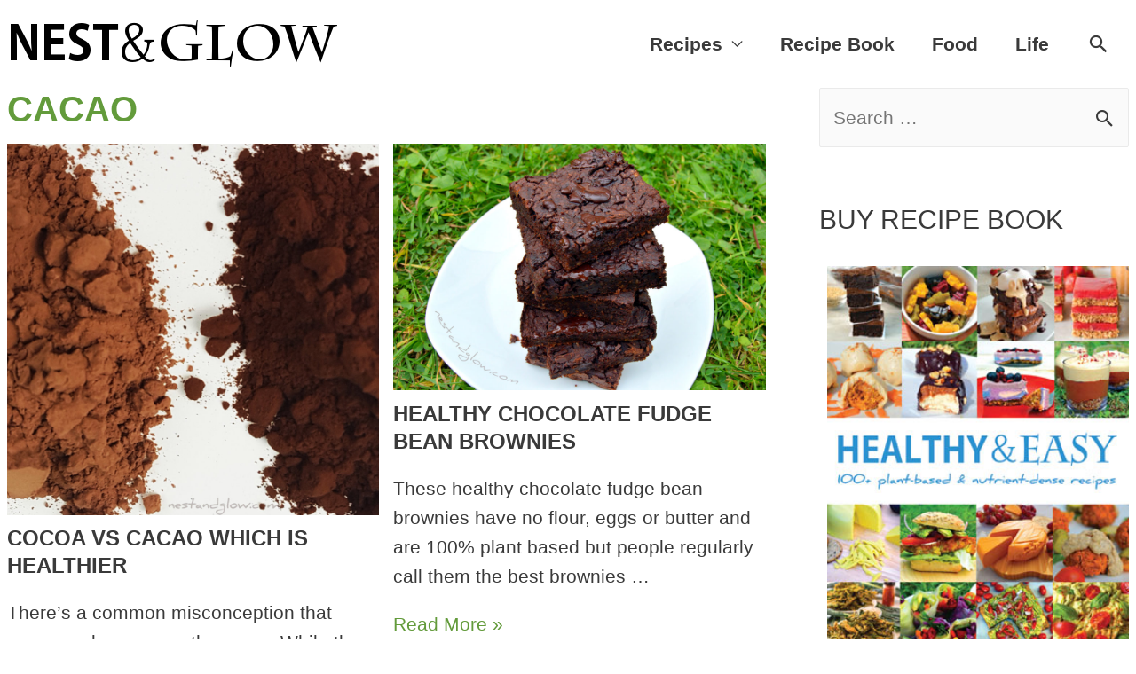

--- FILE ---
content_type: text/html; charset=UTF-8
request_url: https://www.nestandglow.com/tag/cacao
body_size: 11487
content:
<!DOCTYPE html>
<html lang="en-GB">
<head>
	<!-- Google tag (gtag.js) -->
<script async src="https://www.googletagmanager.com/gtag/js?id=G-1R1EVWZF48"></script>
<script>
  window.dataLayer = window.dataLayer || [];
  function gtag(){dataLayer.push(arguments);}
  gtag('js', new Date());

  gtag('config', 'G-1R1EVWZF48');
</script>
<meta charset="UTF-8">
<meta name="viewport" content="width=device-width, initial-scale=1">
<link rel="profile" href="http://gmpg.org/xfn/11">

<title>cacao &#8211; Nest and Glow</title>
<meta name='robots' content='max-image-preview:large' />
<link rel='dns-prefetch' href='//ajax.googleapis.com' />
<link rel='dns-prefetch' href='//www.nestandglow.com' />
<link rel='dns-prefetch' href='//scripts.mediavine.com' />
<link rel="alternate" type="application/rss+xml" title="Nest and Glow &raquo; Feed" href="https://www.nestandglow.com/feed" />
<link rel="alternate" type="application/rss+xml" title="Nest and Glow &raquo; Comments Feed" href="https://www.nestandglow.com/comments/feed" />
<link rel="alternate" type="application/rss+xml" title="Nest and Glow &raquo; cacao Tag Feed" href="https://www.nestandglow.com/tag/cacao/feed" />
<style id='wp-img-auto-sizes-contain-inline-css' type='text/css'>
img:is([sizes=auto i],[sizes^="auto," i]){contain-intrinsic-size:3000px 1500px}
/*# sourceURL=wp-img-auto-sizes-contain-inline-css */
</style>
<link rel='stylesheet' id='astra-theme-css-css' href='https://www.nestandglow.com/wp-content/themes/astra/assets/css/minified/style.min.css?ver=1.5.1' type='text/css' media='all' />
<style id='astra-theme-css-inline-css' type='text/css'>
html{font-size:131.25%;}a,.page-title{color:#639b3b;}a:hover,a:focus{color:#3a3a3a;}body,button,input,select,textarea{font-family:Helvetica,Verdana,Arial,sans-serif;font-weight:400;font-size:21px;font-size:1rem;line-height:1.6;}blockquote{border-color:rgba(99,155,59,0.05);}p,.entry-content p{margin-bottom:1em;}h1,.entry-content h1,h2,.entry-content h2,h3,.entry-content h3,h4,.entry-content h4,h5,.entry-content h5,h6,.entry-content h6,.site-title,.site-title a{font-weight:700;text-transform:uppercase;}.site-title{font-size:35px;font-size:1.6666666666667rem;}.site-header .site-description{font-size:15px;font-size:0.71428571428571rem;}.comment-reply-title{font-size:34px;font-size:1.6190476190476rem;}.ast-comment-list #cancel-comment-reply-link{font-size:21px;font-size:1rem;}h1,.entry-content h1{font-size:36px;font-size:1.7142857142857rem;}h2,.entry-content h2{font-size:24px;font-size:1.1428571428571rem;}h3,.entry-content h3{font-size:20px;font-size:0.95238095238095rem;}h4,.entry-content h4{font-size:18px;font-size:0.85714285714286rem;}h5,.entry-content h5{font-size:16px;font-size:0.76190476190476rem;}h6,.entry-content h6{font-size:15px;font-size:0.71428571428571rem;}#secondary,#secondary button,#secondary input,#secondary select,#secondary textarea{font-size:21px;font-size:1rem;}::selection{background-color:#639b3b;color:#ffffff;}body,h1,.entry-title a,.entry-content h1,h2,.entry-content h2,h3,.entry-content h3,h4,.entry-content h4,h5,.entry-content h5,h6,.entry-content h6{color:#3a3a3a;}.tagcloud a:hover,.tagcloud a:focus,.tagcloud a.current-item{color:#ffffff;border-color:#639b3b;background-color:#639b3b;}.main-header-menu a,.ast-header-custom-item a{color:#3a3a3a;}.main-header-menu li:hover > a,.main-header-menu li:hover > .ast-menu-toggle,.main-header-menu .ast-masthead-custom-menu-items a:hover,.main-header-menu li.focus > a,.main-header-menu li.focus > .ast-menu-toggle,.main-header-menu .current-menu-item > a,.main-header-menu .current-menu-ancestor > a,.main-header-menu .current_page_item > a,.main-header-menu .current-menu-item > .ast-menu-toggle,.main-header-menu .current-menu-ancestor > .ast-menu-toggle,.main-header-menu .current_page_item > .ast-menu-toggle{color:#639b3b;}input:focus,input[type="text"]:focus,input[type="email"]:focus,input[type="url"]:focus,input[type="password"]:focus,input[type="reset"]:focus,input[type="search"]:focus,textarea:focus{border-color:#639b3b;}input[type="radio"]:checked,input[type=reset],input[type="checkbox"]:checked,input[type="checkbox"]:hover:checked,input[type="checkbox"]:focus:checked,input[type=range]::-webkit-slider-thumb{border-color:#639b3b;background-color:#639b3b;box-shadow:none;}.site-footer a:hover + .post-count,.site-footer a:focus + .post-count{background:#639b3b;border-color:#639b3b;}.ast-comment-meta{line-height:1.666666667;font-size:17px;font-size:0.80952380952381rem;}.single .nav-links .nav-previous,.single .nav-links .nav-next,.single .ast-author-details .author-title,.ast-comment-meta{color:#639b3b;}.menu-toggle,button,.ast-button,.button,input#submit,input[type="button"],input[type="submit"],input[type="reset"]{border-radius:2px;padding:10px 40px;color:#ffffff;border-color:#639b3b;background-color:#639b3b;}button:focus,.menu-toggle:hover,button:hover,.ast-button:hover,.button:hover,input[type=reset]:hover,input[type=reset]:focus,input#submit:hover,input#submit:focus,input[type="button"]:hover,input[type="button"]:focus,input[type="submit"]:hover,input[type="submit"]:focus{color:#ffffff;border-color:#3a3a3a;background-color:#3a3a3a;}.entry-meta{font-size:0.8em;line-height:1em;}.entry-meta a:hover,.entry-meta a:hover *,.entry-meta a:focus,.entry-meta a:focus *{color:#3a3a3a;}blockquote,blockquote a{color:#000000;}.ast-404-layout-1 .ast-404-text{font-size:200px;font-size:9.5238095238095rem;}.widget-title{font-size:30px;font-size:1.4285714285714rem;color:#3a3a3a;}#cat option,.secondary .calendar_wrap thead a,.secondary .calendar_wrap thead a:visited{color:#639b3b;}.secondary .calendar_wrap #today,.ast-progress-val span{background:#639b3b;}.secondary a:hover + .post-count,.secondary a:focus + .post-count{background:#639b3b;border-color:#639b3b;}.calendar_wrap #today > a{color:#ffffff;}.ast-pagination a,.page-links .page-link,.single .post-navigation a{color:#639b3b;}.ast-pagination a:hover,.ast-pagination a:focus,.ast-pagination > span:hover:not(.dots),.ast-pagination > span.current,.page-links > .page-link,.page-links .page-link:hover,.post-navigation a:hover{color:#3a3a3a;}.ast-header-break-point .ast-mobile-menu-buttons-minimal.menu-toggle{background:transparent;color:#639b3b;}.ast-header-break-point .ast-mobile-menu-buttons-outline.menu-toggle{background:transparent;border:1px solid #639b3b;color:#639b3b;}.ast-header-break-point .ast-mobile-menu-buttons-fill.menu-toggle{background:#639b3b;color:#ffffff;}@media (min-width:545px){.ast-page-builder-template .comments-area,.single.ast-page-builder-template .entry-header,.single.ast-page-builder-template .post-navigation{max-width:1320px;margin-left:auto;margin-right:auto;}}@media (max-width:768px){.comment-reply-title{font-size:34px;font-size:1.6190476190476rem;}.ast-comment-meta{font-size:17px;font-size:0.80952380952381rem;}.widget-title{font-size:30px;font-size:1.4285714285714rem;}body,button,input,select,textarea{font-size:21px;font-size:1rem;}.ast-comment-list #cancel-comment-reply-link{font-size:21px;font-size:1rem;}#secondary,#secondary button,#secondary input,#secondary select,#secondary textarea{font-size:21px;font-size:1rem;}.ast-archive-description .ast-archive-title{font-size:40px;}.entry-title{font-size:30px;}h1,.entry-content h1{font-size:35px;}h2,.entry-content h2{font-size:24px;}h3,.entry-content h3{font-size:18px;}h4,.entry-content h4{font-size:17px;font-size:0.80952380952381rem;}h5,.entry-content h5{font-size:16px;font-size:0.76190476190476rem;}h6,.entry-content h6{font-size:15px;font-size:0.71428571428571rem;}.ast-single-post .entry-title,.page-title{font-size:30px;}}@media (max-width:544px){.comment-reply-title{font-size:33px;font-size:1.65rem;}.ast-comment-meta{font-size:17px;font-size:0.85rem;}.widget-title{font-size:28px;font-size:1.4rem;}body,button,input,select,textarea{font-size:20px;font-size:0.95238095238095rem;}.ast-comment-list #cancel-comment-reply-link{font-size:20px;font-size:0.95238095238095rem;}#secondary,#secondary button,#secondary input,#secondary select,#secondary textarea{font-size:20px;font-size:0.95238095238095rem;}.ast-archive-description .ast-archive-title{font-size:40px;}.entry-title{font-size:30px;}h1,.entry-content h1{font-size:26px;}h2,.entry-content h2{font-size:24px;}h3,.entry-content h3{font-size:20px;}h4,.entry-content h4{font-size:18px;font-size:0.85714285714286rem;}h5,.entry-content h5{font-size:16px;font-size:0.76190476190476rem;}h6,.entry-content h6{font-size:15px;font-size:0.71428571428571rem;}.ast-single-post .entry-title,.page-title{font-size:30px;}}@media (max-width:544px){html{font-size:131.25%;}}@media (min-width:769px){.ast-container{max-width:1320px;}}@font-face {font-family: "Astra";src: url( https://www.nestandglow.com/wp-content/themes/astra/assets/fonts/astra.woff) format("woff"),url( https://www.nestandglow.com/wp-content/themes/astra/assets/fonts/astra.ttf) format("truetype"),url( https://www.nestandglow.com/wp-content/themes/astra/assets/fonts/astra.svg#astra) format("svg");font-display:swap; font-weight: normal;font-style: normal;}@media (max-width:921px) {.main-header-bar .main-header-bar-navigation{display:none;}}.ast-desktop .main-header-menu.submenu-with-border .sub-menu,.ast-desktop .main-header-menu.submenu-with-border .children,.ast-desktop .main-header-menu.submenu-with-border .astra-full-megamenu-wrapper{border-color:#ffffff;}.ast-desktop .main-header-menu.submenu-with-border .sub-menu,.ast-desktop .main-header-menu.submenu-with-border .children{border-top-width:0px;border-right-width:0px;border-left-width:0px;border-bottom-width:0px;border-style:solid;}.ast-desktop .main-header-menu.submenu-with-border .sub-menu .sub-menu,.ast-desktop .main-header-menu.submenu-with-border .children .children{top:-0px;}.ast-desktop .main-header-menu.submenu-with-border .sub-menu a,.ast-desktop .main-header-menu.submenu-with-border .children a{border-bottom-width:0px;border-style:solid;border-color:#eaeaea;}@media (min-width:769px){.main-header-menu .sub-menu li.ast-left-align-sub-menu:hover > ul,.main-header-menu .sub-menu li.ast-left-align-sub-menu.focus > ul{margin-left:-0px;}}.ast-small-footer{border-top-style:solid;border-top-width:1px;border-top-color:#7a7a7a;}.ast-small-footer-wrap{text-align:center;}@media (max-width:920px){.ast-404-layout-1 .ast-404-text{font-size:100px;font-size:4.7619047619048rem;}}
.ast-header-break-point .site-header{border-bottom-width:0px;}@media (min-width:769px){.main-header-bar{border-bottom-width:0px;}}@media (min-width:769px){#primary{width:70%;}#secondary{width:30%;}}.main-header-menu .menu-item, .main-header-bar .ast-masthead-custom-menu-items{-js-display:flex;display:flex;-webkit-box-pack:center;-webkit-justify-content:center;-moz-box-pack:center;-ms-flex-pack:center;justify-content:center;-webkit-box-orient:vertical;-webkit-box-direction:normal;-webkit-flex-direction:column;-moz-box-orient:vertical;-moz-box-direction:normal;-ms-flex-direction:column;flex-direction:column;}.main-header-menu > .menu-item > a{height:100%;-webkit-box-align:center;-webkit-align-items:center;-moz-box-align:center;-ms-flex-align:center;align-items:center;-js-display:flex;display:flex;}
.main-header-bar-wrap::before {content: '921';}@media all and ( min-width: 922px ) {.main-header-bar-wrap::before {content: '';}}
/*# sourceURL=astra-theme-css-inline-css */
</style>
<link rel='stylesheet' id='astra-menu-animation-css' href='https://www.nestandglow.com/wp-content/themes/astra/assets/css/minified/menu-animation.min.css?ver=1.5.1' type='text/css' media='all' />
<style id='wp-block-library-inline-css' type='text/css'>
:root{--wp-block-synced-color:#7a00df;--wp-block-synced-color--rgb:122,0,223;--wp-bound-block-color:var(--wp-block-synced-color);--wp-editor-canvas-background:#ddd;--wp-admin-theme-color:#007cba;--wp-admin-theme-color--rgb:0,124,186;--wp-admin-theme-color-darker-10:#006ba1;--wp-admin-theme-color-darker-10--rgb:0,107,160.5;--wp-admin-theme-color-darker-20:#005a87;--wp-admin-theme-color-darker-20--rgb:0,90,135;--wp-admin-border-width-focus:2px}@media (min-resolution:192dpi){:root{--wp-admin-border-width-focus:1.5px}}.wp-element-button{cursor:pointer}:root .has-very-light-gray-background-color{background-color:#eee}:root .has-very-dark-gray-background-color{background-color:#313131}:root .has-very-light-gray-color{color:#eee}:root .has-very-dark-gray-color{color:#313131}:root .has-vivid-green-cyan-to-vivid-cyan-blue-gradient-background{background:linear-gradient(135deg,#00d084,#0693e3)}:root .has-purple-crush-gradient-background{background:linear-gradient(135deg,#34e2e4,#4721fb 50%,#ab1dfe)}:root .has-hazy-dawn-gradient-background{background:linear-gradient(135deg,#faaca8,#dad0ec)}:root .has-subdued-olive-gradient-background{background:linear-gradient(135deg,#fafae1,#67a671)}:root .has-atomic-cream-gradient-background{background:linear-gradient(135deg,#fdd79a,#004a59)}:root .has-nightshade-gradient-background{background:linear-gradient(135deg,#330968,#31cdcf)}:root .has-midnight-gradient-background{background:linear-gradient(135deg,#020381,#2874fc)}:root{--wp--preset--font-size--normal:16px;--wp--preset--font-size--huge:42px}.has-regular-font-size{font-size:1em}.has-larger-font-size{font-size:2.625em}.has-normal-font-size{font-size:var(--wp--preset--font-size--normal)}.has-huge-font-size{font-size:var(--wp--preset--font-size--huge)}.has-text-align-center{text-align:center}.has-text-align-left{text-align:left}.has-text-align-right{text-align:right}.has-fit-text{white-space:nowrap!important}#end-resizable-editor-section{display:none}.aligncenter{clear:both}.items-justified-left{justify-content:flex-start}.items-justified-center{justify-content:center}.items-justified-right{justify-content:flex-end}.items-justified-space-between{justify-content:space-between}.screen-reader-text{border:0;clip-path:inset(50%);height:1px;margin:-1px;overflow:hidden;padding:0;position:absolute;width:1px;word-wrap:normal!important}.screen-reader-text:focus{background-color:#ddd;clip-path:none;color:#444;display:block;font-size:1em;height:auto;left:5px;line-height:normal;padding:15px 23px 14px;text-decoration:none;top:5px;width:auto;z-index:100000}html :where(.has-border-color){border-style:solid}html :where([style*=border-top-color]){border-top-style:solid}html :where([style*=border-right-color]){border-right-style:solid}html :where([style*=border-bottom-color]){border-bottom-style:solid}html :where([style*=border-left-color]){border-left-style:solid}html :where([style*=border-width]){border-style:solid}html :where([style*=border-top-width]){border-top-style:solid}html :where([style*=border-right-width]){border-right-style:solid}html :where([style*=border-bottom-width]){border-bottom-style:solid}html :where([style*=border-left-width]){border-left-style:solid}html :where(img[class*=wp-image-]){height:auto;max-width:100%}:where(figure){margin:0 0 1em}html :where(.is-position-sticky){--wp-admin--admin-bar--position-offset:var(--wp-admin--admin-bar--height,0px)}@media screen and (max-width:600px){html :where(.is-position-sticky){--wp-admin--admin-bar--position-offset:0px}}

/*# sourceURL=wp-block-library-inline-css */
</style><style id='wp-block-heading-inline-css' type='text/css'>
h1:where(.wp-block-heading).has-background,h2:where(.wp-block-heading).has-background,h3:where(.wp-block-heading).has-background,h4:where(.wp-block-heading).has-background,h5:where(.wp-block-heading).has-background,h6:where(.wp-block-heading).has-background{padding:1.25em 2.375em}h1.has-text-align-left[style*=writing-mode]:where([style*=vertical-lr]),h1.has-text-align-right[style*=writing-mode]:where([style*=vertical-rl]),h2.has-text-align-left[style*=writing-mode]:where([style*=vertical-lr]),h2.has-text-align-right[style*=writing-mode]:where([style*=vertical-rl]),h3.has-text-align-left[style*=writing-mode]:where([style*=vertical-lr]),h3.has-text-align-right[style*=writing-mode]:where([style*=vertical-rl]),h4.has-text-align-left[style*=writing-mode]:where([style*=vertical-lr]),h4.has-text-align-right[style*=writing-mode]:where([style*=vertical-rl]),h5.has-text-align-left[style*=writing-mode]:where([style*=vertical-lr]),h5.has-text-align-right[style*=writing-mode]:where([style*=vertical-rl]),h6.has-text-align-left[style*=writing-mode]:where([style*=vertical-lr]),h6.has-text-align-right[style*=writing-mode]:where([style*=vertical-rl]){rotate:180deg}
/*# sourceURL=https://www.nestandglow.com/wp-includes/blocks/heading/style.min.css */
</style>
<style id='wp-block-paragraph-inline-css' type='text/css'>
.is-small-text{font-size:.875em}.is-regular-text{font-size:1em}.is-large-text{font-size:2.25em}.is-larger-text{font-size:3em}.has-drop-cap:not(:focus):first-letter{float:left;font-size:8.4em;font-style:normal;font-weight:100;line-height:.68;margin:.05em .1em 0 0;text-transform:uppercase}body.rtl .has-drop-cap:not(:focus):first-letter{float:none;margin-left:.1em}p.has-drop-cap.has-background{overflow:hidden}:root :where(p.has-background){padding:1.25em 2.375em}:where(p.has-text-color:not(.has-link-color)) a{color:inherit}p.has-text-align-left[style*="writing-mode:vertical-lr"],p.has-text-align-right[style*="writing-mode:vertical-rl"]{rotate:180deg}
/*# sourceURL=https://www.nestandglow.com/wp-includes/blocks/paragraph/style.min.css */
</style>
<style id='global-styles-inline-css' type='text/css'>
:root{--wp--preset--aspect-ratio--square: 1;--wp--preset--aspect-ratio--4-3: 4/3;--wp--preset--aspect-ratio--3-4: 3/4;--wp--preset--aspect-ratio--3-2: 3/2;--wp--preset--aspect-ratio--2-3: 2/3;--wp--preset--aspect-ratio--16-9: 16/9;--wp--preset--aspect-ratio--9-16: 9/16;--wp--preset--color--black: #000000;--wp--preset--color--cyan-bluish-gray: #abb8c3;--wp--preset--color--white: #ffffff;--wp--preset--color--pale-pink: #f78da7;--wp--preset--color--vivid-red: #cf2e2e;--wp--preset--color--luminous-vivid-orange: #ff6900;--wp--preset--color--luminous-vivid-amber: #fcb900;--wp--preset--color--light-green-cyan: #7bdcb5;--wp--preset--color--vivid-green-cyan: #00d084;--wp--preset--color--pale-cyan-blue: #8ed1fc;--wp--preset--color--vivid-cyan-blue: #0693e3;--wp--preset--color--vivid-purple: #9b51e0;--wp--preset--gradient--vivid-cyan-blue-to-vivid-purple: linear-gradient(135deg,rgb(6,147,227) 0%,rgb(155,81,224) 100%);--wp--preset--gradient--light-green-cyan-to-vivid-green-cyan: linear-gradient(135deg,rgb(122,220,180) 0%,rgb(0,208,130) 100%);--wp--preset--gradient--luminous-vivid-amber-to-luminous-vivid-orange: linear-gradient(135deg,rgb(252,185,0) 0%,rgb(255,105,0) 100%);--wp--preset--gradient--luminous-vivid-orange-to-vivid-red: linear-gradient(135deg,rgb(255,105,0) 0%,rgb(207,46,46) 100%);--wp--preset--gradient--very-light-gray-to-cyan-bluish-gray: linear-gradient(135deg,rgb(238,238,238) 0%,rgb(169,184,195) 100%);--wp--preset--gradient--cool-to-warm-spectrum: linear-gradient(135deg,rgb(74,234,220) 0%,rgb(151,120,209) 20%,rgb(207,42,186) 40%,rgb(238,44,130) 60%,rgb(251,105,98) 80%,rgb(254,248,76) 100%);--wp--preset--gradient--blush-light-purple: linear-gradient(135deg,rgb(255,206,236) 0%,rgb(152,150,240) 100%);--wp--preset--gradient--blush-bordeaux: linear-gradient(135deg,rgb(254,205,165) 0%,rgb(254,45,45) 50%,rgb(107,0,62) 100%);--wp--preset--gradient--luminous-dusk: linear-gradient(135deg,rgb(255,203,112) 0%,rgb(199,81,192) 50%,rgb(65,88,208) 100%);--wp--preset--gradient--pale-ocean: linear-gradient(135deg,rgb(255,245,203) 0%,rgb(182,227,212) 50%,rgb(51,167,181) 100%);--wp--preset--gradient--electric-grass: linear-gradient(135deg,rgb(202,248,128) 0%,rgb(113,206,126) 100%);--wp--preset--gradient--midnight: linear-gradient(135deg,rgb(2,3,129) 0%,rgb(40,116,252) 100%);--wp--preset--font-size--small: 13px;--wp--preset--font-size--medium: 20px;--wp--preset--font-size--large: 36px;--wp--preset--font-size--x-large: 42px;--wp--preset--spacing--20: 0.44rem;--wp--preset--spacing--30: 0.67rem;--wp--preset--spacing--40: 1rem;--wp--preset--spacing--50: 1.5rem;--wp--preset--spacing--60: 2.25rem;--wp--preset--spacing--70: 3.38rem;--wp--preset--spacing--80: 5.06rem;--wp--preset--shadow--natural: 6px 6px 9px rgba(0, 0, 0, 0.2);--wp--preset--shadow--deep: 12px 12px 50px rgba(0, 0, 0, 0.4);--wp--preset--shadow--sharp: 6px 6px 0px rgba(0, 0, 0, 0.2);--wp--preset--shadow--outlined: 6px 6px 0px -3px rgb(255, 255, 255), 6px 6px rgb(0, 0, 0);--wp--preset--shadow--crisp: 6px 6px 0px rgb(0, 0, 0);}:where(.is-layout-flex){gap: 0.5em;}:where(.is-layout-grid){gap: 0.5em;}body .is-layout-flex{display: flex;}.is-layout-flex{flex-wrap: wrap;align-items: center;}.is-layout-flex > :is(*, div){margin: 0;}body .is-layout-grid{display: grid;}.is-layout-grid > :is(*, div){margin: 0;}:where(.wp-block-columns.is-layout-flex){gap: 2em;}:where(.wp-block-columns.is-layout-grid){gap: 2em;}:where(.wp-block-post-template.is-layout-flex){gap: 1.25em;}:where(.wp-block-post-template.is-layout-grid){gap: 1.25em;}.has-black-color{color: var(--wp--preset--color--black) !important;}.has-cyan-bluish-gray-color{color: var(--wp--preset--color--cyan-bluish-gray) !important;}.has-white-color{color: var(--wp--preset--color--white) !important;}.has-pale-pink-color{color: var(--wp--preset--color--pale-pink) !important;}.has-vivid-red-color{color: var(--wp--preset--color--vivid-red) !important;}.has-luminous-vivid-orange-color{color: var(--wp--preset--color--luminous-vivid-orange) !important;}.has-luminous-vivid-amber-color{color: var(--wp--preset--color--luminous-vivid-amber) !important;}.has-light-green-cyan-color{color: var(--wp--preset--color--light-green-cyan) !important;}.has-vivid-green-cyan-color{color: var(--wp--preset--color--vivid-green-cyan) !important;}.has-pale-cyan-blue-color{color: var(--wp--preset--color--pale-cyan-blue) !important;}.has-vivid-cyan-blue-color{color: var(--wp--preset--color--vivid-cyan-blue) !important;}.has-vivid-purple-color{color: var(--wp--preset--color--vivid-purple) !important;}.has-black-background-color{background-color: var(--wp--preset--color--black) !important;}.has-cyan-bluish-gray-background-color{background-color: var(--wp--preset--color--cyan-bluish-gray) !important;}.has-white-background-color{background-color: var(--wp--preset--color--white) !important;}.has-pale-pink-background-color{background-color: var(--wp--preset--color--pale-pink) !important;}.has-vivid-red-background-color{background-color: var(--wp--preset--color--vivid-red) !important;}.has-luminous-vivid-orange-background-color{background-color: var(--wp--preset--color--luminous-vivid-orange) !important;}.has-luminous-vivid-amber-background-color{background-color: var(--wp--preset--color--luminous-vivid-amber) !important;}.has-light-green-cyan-background-color{background-color: var(--wp--preset--color--light-green-cyan) !important;}.has-vivid-green-cyan-background-color{background-color: var(--wp--preset--color--vivid-green-cyan) !important;}.has-pale-cyan-blue-background-color{background-color: var(--wp--preset--color--pale-cyan-blue) !important;}.has-vivid-cyan-blue-background-color{background-color: var(--wp--preset--color--vivid-cyan-blue) !important;}.has-vivid-purple-background-color{background-color: var(--wp--preset--color--vivid-purple) !important;}.has-black-border-color{border-color: var(--wp--preset--color--black) !important;}.has-cyan-bluish-gray-border-color{border-color: var(--wp--preset--color--cyan-bluish-gray) !important;}.has-white-border-color{border-color: var(--wp--preset--color--white) !important;}.has-pale-pink-border-color{border-color: var(--wp--preset--color--pale-pink) !important;}.has-vivid-red-border-color{border-color: var(--wp--preset--color--vivid-red) !important;}.has-luminous-vivid-orange-border-color{border-color: var(--wp--preset--color--luminous-vivid-orange) !important;}.has-luminous-vivid-amber-border-color{border-color: var(--wp--preset--color--luminous-vivid-amber) !important;}.has-light-green-cyan-border-color{border-color: var(--wp--preset--color--light-green-cyan) !important;}.has-vivid-green-cyan-border-color{border-color: var(--wp--preset--color--vivid-green-cyan) !important;}.has-pale-cyan-blue-border-color{border-color: var(--wp--preset--color--pale-cyan-blue) !important;}.has-vivid-cyan-blue-border-color{border-color: var(--wp--preset--color--vivid-cyan-blue) !important;}.has-vivid-purple-border-color{border-color: var(--wp--preset--color--vivid-purple) !important;}.has-vivid-cyan-blue-to-vivid-purple-gradient-background{background: var(--wp--preset--gradient--vivid-cyan-blue-to-vivid-purple) !important;}.has-light-green-cyan-to-vivid-green-cyan-gradient-background{background: var(--wp--preset--gradient--light-green-cyan-to-vivid-green-cyan) !important;}.has-luminous-vivid-amber-to-luminous-vivid-orange-gradient-background{background: var(--wp--preset--gradient--luminous-vivid-amber-to-luminous-vivid-orange) !important;}.has-luminous-vivid-orange-to-vivid-red-gradient-background{background: var(--wp--preset--gradient--luminous-vivid-orange-to-vivid-red) !important;}.has-very-light-gray-to-cyan-bluish-gray-gradient-background{background: var(--wp--preset--gradient--very-light-gray-to-cyan-bluish-gray) !important;}.has-cool-to-warm-spectrum-gradient-background{background: var(--wp--preset--gradient--cool-to-warm-spectrum) !important;}.has-blush-light-purple-gradient-background{background: var(--wp--preset--gradient--blush-light-purple) !important;}.has-blush-bordeaux-gradient-background{background: var(--wp--preset--gradient--blush-bordeaux) !important;}.has-luminous-dusk-gradient-background{background: var(--wp--preset--gradient--luminous-dusk) !important;}.has-pale-ocean-gradient-background{background: var(--wp--preset--gradient--pale-ocean) !important;}.has-electric-grass-gradient-background{background: var(--wp--preset--gradient--electric-grass) !important;}.has-midnight-gradient-background{background: var(--wp--preset--gradient--midnight) !important;}.has-small-font-size{font-size: var(--wp--preset--font-size--small) !important;}.has-medium-font-size{font-size: var(--wp--preset--font-size--medium) !important;}.has-large-font-size{font-size: var(--wp--preset--font-size--large) !important;}.has-x-large-font-size{font-size: var(--wp--preset--font-size--x-large) !important;}
/*# sourceURL=global-styles-inline-css */
</style>

<style id='classic-theme-styles-inline-css' type='text/css'>
/*! This file is auto-generated */
.wp-block-button__link{color:#fff;background-color:#32373c;border-radius:9999px;box-shadow:none;text-decoration:none;padding:calc(.667em + 2px) calc(1.333em + 2px);font-size:1.125em}.wp-block-file__button{background:#32373c;color:#fff;text-decoration:none}
/*# sourceURL=/wp-includes/css/classic-themes.min.css */
</style>
<link rel='stylesheet' id='dpsp-frontend-style-pro-css' href='https://www.nestandglow.com/wp-content/plugins/social-pug/assets/css/style-frontend-pro.css?ver=2.7.3' type='text/css' media='all' />
<script type="text/javascript" src="//ajax.googleapis.com/ajax/libs/jquery/1.12.4/jquery.min.js?ver=1.12.4#asyncload" id="jquery-js"></script>
<script type="text/javascript" async="async" fetchpriority="high" data-noptimize="1" data-cfasync="false" src="https://scripts.mediavine.com/tags/nest-and-glow.js?ver=6.9" id="mv-script-wrapper-js"></script>
<script type="text/javascript" src="https://www.nestandglow.com/wp-content/plugins/social-pug/assets/js/front-end-pro.js?ver=2.7.3" id="dpsp-frontend-js-pro-js"></script>
<link rel="https://api.w.org/" href="https://www.nestandglow.com/wp-json/" /><link rel="alternate" title="JSON" type="application/json" href="https://www.nestandglow.com/wp-json/wp/v2/tags/41" /><link rel="EditURI" type="application/rsd+xml" title="RSD" href="https://www.nestandglow.com/xmlrpc.php?rsd" />
<meta name="generator" content="WordPress 6.9" />
		<style>
			:root {
				--mv-create-radius: 0;
			}
		</style>
	<style type="text/css" data-source="Social Pug">
					@media screen and ( max-width : 720px ) {
						#dpsp-floating-sidebar.dpsp-hide-on-mobile { display: none !important; }
					}
				
					@media screen and ( max-width : 720px ) {
						.dpsp-share-text.dpsp-hide-on-mobile { display: none !important; }
					}
				</style>		<style type="text/css" id="wp-custom-css">
			#recipe-container { padding:4px; background-color:#FFFFEE;}

#recipe-container ul, #recipe-container ol {
	margin: 0 0 15px 25px !important;
	padding: 0 !important;
}

#recipe-container h2 {
	margin-bottom: 0 !important;
	font-size: 25px;
}

#recipe-container h3 {
	margin-bottom: 5px !important;
	font-size: 20px;
}

#recipe-container h4 {
	margin-bottom: 0 !important;
	font-size: 18px;
}

#recipe-container #details {
	list-style-type: none;
	margin: 0 0 5px !important;
	padding: 0;
	color: #555;
}

#recipe-container #details li {
	display: inline;
	padding-right: 10px;
}

.ngs a { padding:5px; margin-right:5px; color:white !important; font-weight:bold;font-size:80%; }
.ngs .fb { background-color:#3b5998}
.ngs .pt { background-color:#c8232c}

.penci-sidebar-content .widget {
	margin-bottom: 10px !important;
}

.printcard { background-color:#D3D3D3; border-radius: 3px; margin-right:10px; }
.printcard a { text-decoration:none; display:inline-block; padding:3px; color:black !important;}
.pincard { background-color:#C92228; border-radius: 3px; }
.pincard a { color:white !important; text-decoration:none; display:inline-block; padding:3px}
.pincard svg {fill:white; }




/* Mediavine adjustments */
@media only screen and (min-width: 769px) {
   .ast-right-sidebar #primary {
       max-width: calc(100% - 360px);
   }
   .ast-right-sidebar #secondary {
       min-width: 360px;
   }
}
@media only screen and (max-width: 359px) {
	.comment-textarea, .comment-form-comment, .ast-comment-formwrap{
		margin-right: 0px !important;
		margin-left: 0px !important;
	}
    }
/* end Mediavine adjustments */		</style>
		
</head>

<body itemtype='https://schema.org/Blog' itemscope='itemscope' class="archive tag tag-cacao tag-41 wp-custom-logo wp-theme-astra ast-desktop ast-plain-container ast-right-sidebar astra-1.5.1 ast-header-custom-item-inside group-blog ast-mobile-inherit-site-logo">

<div id="page" class="hfeed site">
	<a class="skip-link screen-reader-text" href="#content">Skip to content</a>

	
	
		<header itemtype="https://schema.org/WPHeader" itemscope="itemscope" id="masthead" class="site-header ast-primary-submenu-animation-fade header-main-layout-1 ast-primary-menu-enabled ast-menu-toggle-icon ast-mobile-header-inline" role="banner">

			
			
<div class="main-header-bar-wrap">
	<div class="main-header-bar">
				<div class="ast-container">

			<div class="ast-flex main-header-container">
				
		<div class="site-branding">
			<div class="ast-site-identity">
				<span class="site-logo-img"><a href="https://www.nestandglow.com/" class="custom-logo-link" rel="home"><img width="375" height="57" src="https://www.nestandglow.com/wp-content/uploads/2018/10/nestandglow.png" class="custom-logo" alt="Nest and Glow" decoding="async" srcset="https://www.nestandglow.com/wp-content/uploads/2018/10/nestandglow.png 375w, https://www.nestandglow.com/wp-content/uploads/2018/10/nestandglow-300x46.png 300w" sizes="(max-width: 375px) 100vw, 375px" /></a></span>			</div>
		</div>

		<!-- .site-branding -->
				<div class="ast-mobile-menu-buttons">

			
					<div class="ast-button-wrap">
			<button type="button" class="menu-toggle main-header-menu-toggle  ast-mobile-menu-buttons-minimal " rel="main-menu" aria-controls='primary-menu' aria-expanded='false'>
				<span class="screen-reader-text">Main Menu</span>
				<span class="menu-toggle-icon"></span>
							</button>
		</div>
			
			
		</div>
			<div class="ast-main-header-bar-alignment"><div class="main-header-bar-navigation"><nav itemtype="https://schema.org/SiteNavigationElement" itemscope="itemscope" id="site-navigation" class="ast-flex-grow-1" role="navigation" aria-label="Site Navigation"><div class="main-navigation"><ul id="primary-menu" class="main-header-menu ast-nav-menu ast-flex ast-justify-content-flex-end  submenu-with-border astra-menu-animation-fade "><li id="menu-item-8890" class="menu-item menu-item-type-custom menu-item-object-custom menu-item-has-children menu-item-8890"><a href="https://www.nestandglow.com/recipes/">Recipes</a>
<ul class="sub-menu">
	<li id="menu-item-4248" class="menu-item menu-item-type-taxonomy menu-item-object-category menu-item-4248"><a href="https://www.nestandglow.com/healthy-cake-recipes">Cakes</a></li>
	<li id="menu-item-4252" class="menu-item menu-item-type-taxonomy menu-item-object-category menu-item-4252"><a href="https://www.nestandglow.com/healthy-cookies-baked-goodies">Cookies &#038; Baked Goodies</a></li>
	<li id="menu-item-4255" class="menu-item menu-item-type-taxonomy menu-item-object-category menu-item-4255"><a href="https://www.nestandglow.com/healthy-sweets-fudge-recipes">Sweets and Fudge</a></li>
	<li id="menu-item-4263" class="menu-item menu-item-type-taxonomy menu-item-object-category menu-item-4263"><a href="https://www.nestandglow.com/healthy-desserts-recipes">Desserts</a></li>
	<li id="menu-item-4251" class="menu-item menu-item-type-taxonomy menu-item-object-category menu-item-4251"><a href="https://www.nestandglow.com/healthy-bars-slices-recipes">Bars and Slices</a></li>
	<li id="menu-item-4260" class="menu-item menu-item-type-taxonomy menu-item-object-category menu-item-4260"><a href="https://www.nestandglow.com/healthy-sides-recipes">Sides</a></li>
	<li id="menu-item-4257" class="menu-item menu-item-type-taxonomy menu-item-object-category menu-item-4257"><a href="https://www.nestandglow.com/healthy-mains-recipes">Mains</a></li>
	<li id="menu-item-4254" class="menu-item menu-item-type-taxonomy menu-item-object-category menu-item-4254"><a href="https://www.nestandglow.com/healthy-sweet-snacks-recipes">Sweet Snacks</a></li>
	<li id="menu-item-4262" class="menu-item menu-item-type-taxonomy menu-item-object-category menu-item-4262"><a href="https://www.nestandglow.com/healthy-breakfast-recipes">Breakfast</a></li>
	<li id="menu-item-4261" class="menu-item menu-item-type-taxonomy menu-item-object-category menu-item-4261"><a href="https://www.nestandglow.com/healthy-savoury-snacks-recipes">Snacks</a></li>
	<li id="menu-item-4253" class="menu-item menu-item-type-taxonomy menu-item-object-category menu-item-4253"><a href="https://www.nestandglow.com/healthy-ice-cream-recipes">Ice Cream</a></li>
	<li id="menu-item-4258" class="menu-item menu-item-type-taxonomy menu-item-object-category menu-item-4258"><a href="https://www.nestandglow.com/healthy-salad-recipes">Salad</a></li>
</ul>
</li>
<li id="menu-item-4583" class="menu-item menu-item-type-post_type menu-item-object-page menu-item-4583"><a href="https://www.nestandglow.com/book">Recipe Book</a></li>
<li id="menu-item-13" class="menu-item menu-item-type-taxonomy menu-item-object-category menu-item-13"><a href="https://www.nestandglow.com/healthy-food">Food</a></li>
<li id="menu-item-461" class="menu-item menu-item-type-taxonomy menu-item-object-category menu-item-461"><a href="https://www.nestandglow.com/life">Life</a></li>
			<li class="ast-masthead-custom-menu-items search-custom-menu-item">
						<div class="ast-search-menu-icon slide-search" id="ast-search-form">
			<div class="ast-search-icon">
				<a class="slide-search astra-search-icon" href="#">
					<span class="screen-reader-text">Search</span>
				</a>
			</div>
			<form role="search" method="get" class="search-form" action="https://www.nestandglow.com/">
			<label>
				<span class="screen-reader-text">Search for:</span>
				<input type="search" class="search-field" placeholder="Search &hellip;" value="" name="s" />
			</label>
			<button type="submit" class="search-submit" value="Search"><i class="astra-search-icon"></i></button>
		</form>		</div>
					</li>
			</ul></div></nav></div></div>			</div><!-- Main Header Container -->
		</div><!-- ast-row -->
			</div> <!-- Main Header Bar -->
</div> <!-- Main Header Bar Wrap -->

			
		</header><!-- #masthead -->
		
	
	
	<div id="content" class="site-content">

		<div class="ast-container">

		

	<div id="primary" class="content-area primary">

		
		
				<section class="ast-archive-description">
					<h1 class="page-title ast-archive-title">cacao</h1>
									</section>

				
					<main id="main" class="site-main" role="main">

				
					<div class="ast-row">
					

<article itemtype="https://schema.org/CreativeWork" itemscope="itemscope" id="post-6704" class="post-6704 post type-post status-publish format-standard has-post-thumbnail hentry category-life tag-cacao tag-cocoa ast-col-sm-6 masonry-column ast-article-post">

	
	<div class="ast-post-format- blog-layout-1">

	<div class="post-content ast-col-md-12">

		<div class="ast-blog-featured-section post-thumb ast-col-md-12"><div class="post-thumb-img-content post-thumb"><a href="https://www.nestandglow.com/life/cocoa-vs-cacao" ><img width="1024" height="1024" src="https://www.nestandglow.com/wp-content/uploads/2018/11/cocoa-powder-cacao-powder-1024x1024.jpg" class="attachment-large size-large wp-post-image" alt="cocoa powder vs cacao powder" itemprop="image" decoding="async" fetchpriority="high" srcset="https://www.nestandglow.com/wp-content/uploads/2018/11/cocoa-powder-cacao-powder-1024x1024.jpg 1024w, https://www.nestandglow.com/wp-content/uploads/2018/11/cocoa-powder-cacao-powder-150x150.jpg 150w, https://www.nestandglow.com/wp-content/uploads/2018/11/cocoa-powder-cacao-powder-300x300.jpg 300w, https://www.nestandglow.com/wp-content/uploads/2018/11/cocoa-powder-cacao-powder-768x768.jpg 768w, https://www.nestandglow.com/wp-content/uploads/2018/11/cocoa-powder-cacao-powder-200x200.jpg 200w, https://www.nestandglow.com/wp-content/uploads/2018/11/cocoa-powder-cacao-powder-320x320.jpg 320w, https://www.nestandglow.com/wp-content/uploads/2018/11/cocoa-powder-cacao-powder-720x720.jpg 720w, https://www.nestandglow.com/wp-content/uploads/2018/11/cocoa-powder-cacao-powder-735x735.jpg 735w, https://www.nestandglow.com/wp-content/uploads/2018/11/cocoa-powder-cacao-powder.jpg 1200w" sizes="(max-width: 1024px) 100vw, 1024px" /></a></div></div>


		<header class="entry-header">
			<h2 class="entry-title" itemprop="headline"><a href="https://www.nestandglow.com/life/cocoa-vs-cacao" rel="bookmark">Cocoa vs Cacao Which Is Healthier</a></h2>					</header><!-- .entry-header -->
		
		<div class="entry-content clear" itemprop="text">

			
			<p>There&#8217;s a common misconception that cocoa and cacao are the same. While they both originate from the same tree they end up being different products. &hellip;</p>
<p class="read-more"> <a class="" href="https://www.nestandglow.com/life/cocoa-vs-cacao"> <span class="screen-reader-text">Cocoa vs Cacao Which Is Healthier</span>Read More &raquo;</a></p>

			
					</div><!-- .entry-content .clear -->
	</div><!-- .post-content -->

</div> <!-- .blog-layout-1 -->

	
</article><!-- #post-## -->


					

<article itemtype="https://schema.org/CreativeWork" itemscope="itemscope" id="post-2150" class="post-2150 post type-post status-publish format-standard has-post-thumbnail hentry category-healthy-cookies-baked-goodies category-healthy-recipes category-healthy-sweet-recipes tag-cacao tag-chocolate tag-cocoa tag-date tag-mung-bean tag-oat tag-vanilla ast-col-sm-6 masonry-column ast-article-post">

	
	<div class="ast-post-format- blog-layout-1">

	<div class="post-content ast-col-md-12">

		<div class="ast-blog-featured-section post-thumb ast-col-md-12"><div class="post-thumb-img-content post-thumb"><a href="https://www.nestandglow.com/healthy-recipes/healthy-chocolate-fudge-mung-bean-brownies" ><img width="1024" height="681" src="https://www.nestandglow.com/wp-content/uploads/2016/10/healthy-chocolate-fudge-brownie2-1024x681.jpg" class="attachment-large size-large wp-post-image" alt="Healthy Chocolate Fudge Mung Bean Brownies Recipe" itemprop="image" decoding="async" srcset="https://www.nestandglow.com/wp-content/uploads/2016/10/healthy-chocolate-fudge-brownie2-1024x681.jpg 1024w, https://www.nestandglow.com/wp-content/uploads/2016/10/healthy-chocolate-fudge-brownie2-1170x778.jpg 1170w, https://www.nestandglow.com/wp-content/uploads/2016/10/healthy-chocolate-fudge-brownie2-585x389.jpg 585w, https://www.nestandglow.com/wp-content/uploads/2016/10/healthy-chocolate-fudge-brownie2-263x175.jpg 263w, https://www.nestandglow.com/wp-content/uploads/2016/10/healthy-chocolate-fudge-brownie2-300x199.jpg 300w, https://www.nestandglow.com/wp-content/uploads/2016/10/healthy-chocolate-fudge-brownie2-768x511.jpg 768w, https://www.nestandglow.com/wp-content/uploads/2016/10/healthy-chocolate-fudge-brownie2-810x539.jpg 810w, https://www.nestandglow.com/wp-content/uploads/2016/10/healthy-chocolate-fudge-brownie2-1140x758.jpg 1140w, https://www.nestandglow.com/wp-content/uploads/2016/10/healthy-chocolate-fudge-brownie2-735x489.jpg 735w, https://www.nestandglow.com/wp-content/uploads/2016/10/healthy-chocolate-fudge-brownie2.jpg 1805w" sizes="(max-width: 1024px) 100vw, 1024px" /></a></div></div>


		<header class="entry-header">
			<h2 class="entry-title" itemprop="headline"><a href="https://www.nestandglow.com/healthy-recipes/healthy-chocolate-fudge-mung-bean-brownies" rel="bookmark">Healthy Chocolate Fudge Bean Brownies</a></h2>					</header><!-- .entry-header -->
		
		<div class="entry-content clear" itemprop="text">

			
			<p>These healthy chocolate fudge bean brownies have no flour, eggs or butter and are 100% plant based but people regularly call them the best brownies &hellip;</p>
<p class="read-more"> <a class="" href="https://www.nestandglow.com/healthy-recipes/healthy-chocolate-fudge-mung-bean-brownies"> <span class="screen-reader-text">Healthy Chocolate Fudge Bean Brownies</span>Read More &raquo;</a></p>

			
					</div><!-- .entry-content .clear -->
	</div><!-- .post-content -->

</div> <!-- .blog-layout-1 -->

	
</article><!-- #post-## -->

						        <div class="clear"></div>
    						
					

<article itemtype="https://schema.org/CreativeWork" itemscope="itemscope" id="post-4827" class="post-4827 post type-post status-publish format-standard has-post-thumbnail hentry category-healthy-recipes category-healthy-sweet-recipes category-healthy-sweet-snacks-recipes tag-cacao tag-cocoa tag-lime ast-col-sm-6 masonry-column ast-article-post">

	
	<div class="ast-post-format- blog-layout-1">

	<div class="post-content ast-col-md-12">

		<div class="ast-blog-featured-section post-thumb ast-col-md-12"><div class="post-thumb-img-content post-thumb"><a href="https://www.nestandglow.com/healthy-recipes/chocolate-avocado-lime-cheesecake" ><img width="1024" height="683" src="https://www.nestandglow.com/wp-content/uploads/2018/02/chocolate-avocado-lime-cheesecake-1024x683.jpg" class="attachment-large size-large wp-post-image" alt="Chocolate Avocado Lime Cheesecake Recipe" itemprop="image" decoding="async" srcset="https://www.nestandglow.com/wp-content/uploads/2018/02/chocolate-avocado-lime-cheesecake-1024x683.jpg 1024w, https://www.nestandglow.com/wp-content/uploads/2018/02/chocolate-avocado-lime-cheesecake-300x200.jpg 300w, https://www.nestandglow.com/wp-content/uploads/2018/02/chocolate-avocado-lime-cheesecake-768x512.jpg 768w, https://www.nestandglow.com/wp-content/uploads/2018/02/chocolate-avocado-lime-cheesecake-1170x780.jpg 1170w, https://www.nestandglow.com/wp-content/uploads/2018/02/chocolate-avocado-lime-cheesecake.jpg 1200w, https://www.nestandglow.com/wp-content/uploads/2018/02/chocolate-avocado-lime-cheesecake-585x390.jpg 585w, https://www.nestandglow.com/wp-content/uploads/2018/02/chocolate-avocado-lime-cheesecake-263x175.jpg 263w, https://www.nestandglow.com/wp-content/uploads/2018/02/chocolate-avocado-lime-cheesecake-735x490.jpg 735w" sizes="(max-width: 1024px) 100vw, 1024px" /></a></div></div>


		<header class="entry-header">
			<h2 class="entry-title" itemprop="headline"><a href="https://www.nestandglow.com/healthy-recipes/chocolate-avocado-lime-cheesecake" rel="bookmark">Chocolate Avocado Lime Cheesecakes</a></h2>					</header><!-- .entry-header -->
		
		<div class="entry-content clear" itemprop="text">

			
			<p>Healthy little cheesecake bites that are a vibrant avocado green with a dark cacao base. These can be stored in the freezer for months and &hellip;</p>
<p class="read-more"> <a class="" href="https://www.nestandglow.com/healthy-recipes/chocolate-avocado-lime-cheesecake"> <span class="screen-reader-text">Chocolate Avocado Lime Cheesecakes</span>Read More &raquo;</a></p>

			
					</div><!-- .entry-content .clear -->
	</div><!-- .post-content -->

</div> <!-- .blog-layout-1 -->

	
</article><!-- #post-## -->


					

<article itemtype="https://schema.org/CreativeWork" itemscope="itemscope" id="post-3994" class="post-3994 post type-post status-publish format-standard has-post-thumbnail hentry category-healthy-recipes category-healthy-sweet-recipes category-healthy-sweets-fudge-recipes tag-almond tag-cacao tag-cashew tag-chocolate ast-col-sm-6 masonry-column ast-article-post">

	
	<div class="ast-post-format- blog-layout-1">

	<div class="post-content ast-col-md-12">

		<div class="ast-blog-featured-section post-thumb ast-col-md-12"><div class="post-thumb-img-content post-thumb"><a href="https://www.nestandglow.com/healthy-recipes/raw-chocolate-cashew-thumbprints" ><img width="1024" height="681" src="https://www.nestandglow.com/wp-content/uploads/2017/07/raw-chocolate-cashew-thumbprints-1024x681.jpg" class="attachment-large size-large wp-post-image" alt="Raw Chocolate Cashew Thumbprints Recipe" itemprop="image" decoding="async" loading="lazy" srcset="https://www.nestandglow.com/wp-content/uploads/2017/07/raw-chocolate-cashew-thumbprints-1024x681.jpg 1024w, https://www.nestandglow.com/wp-content/uploads/2017/07/raw-chocolate-cashew-thumbprints-1170x778.jpg 1170w, https://www.nestandglow.com/wp-content/uploads/2017/07/raw-chocolate-cashew-thumbprints-585x389.jpg 585w, https://www.nestandglow.com/wp-content/uploads/2017/07/raw-chocolate-cashew-thumbprints-263x175.jpg 263w, https://www.nestandglow.com/wp-content/uploads/2017/07/raw-chocolate-cashew-thumbprints-300x200.jpg 300w, https://www.nestandglow.com/wp-content/uploads/2017/07/raw-chocolate-cashew-thumbprints-768x511.jpg 768w, https://www.nestandglow.com/wp-content/uploads/2017/07/raw-chocolate-cashew-thumbprints-810x539.jpg 810w, https://www.nestandglow.com/wp-content/uploads/2017/07/raw-chocolate-cashew-thumbprints-1140x758.jpg 1140w, https://www.nestandglow.com/wp-content/uploads/2017/07/raw-chocolate-cashew-thumbprints-735x489.jpg 735w, https://www.nestandglow.com/wp-content/uploads/2017/07/raw-chocolate-cashew-thumbprints.jpg 1200w" sizes="auto, (max-width: 1024px) 100vw, 1024px" /></a></div></div>


		<header class="entry-header">
			<h2 class="entry-title" itemprop="headline"><a href="https://www.nestandglow.com/healthy-recipes/raw-chocolate-cashew-thumbprints" rel="bookmark">Raw Chocolate Cashew Thumbprints</a></h2>					</header><!-- .entry-header -->
		
		<div class="entry-content clear" itemprop="text">

			
			<p>Raw Chocolate thumbprint&nbsp;filled with cashew vanilla cream. These fruit and nut sweet snacks are free of any dairy, gluten and refined sugar. The perfect little &hellip;</p>
<p class="read-more"> <a class="" href="https://www.nestandglow.com/healthy-recipes/raw-chocolate-cashew-thumbprints"> <span class="screen-reader-text">Raw Chocolate Cashew Thumbprints</span>Read More &raquo;</a></p>

			
					</div><!-- .entry-content .clear -->
	</div><!-- .post-content -->

</div> <!-- .blog-layout-1 -->

	
</article><!-- #post-## -->

						        <div class="clear"></div>
    						
					

<article itemtype="https://schema.org/CreativeWork" itemscope="itemscope" id="post-4536" class="post-4536 post type-post status-publish format-standard has-post-thumbnail hentry category-healthy-recipes category-healthy-sweet-recipes category-healthy-sweet-snacks-recipes tag-cacao tag-cashew tag-chocolate tag-cocoa tag-dates tag-kale ast-col-sm-6 masonry-column ast-article-post">

	
	<div class="ast-post-format- blog-layout-1">

	<div class="post-content ast-col-md-12">

		<div class="ast-blog-featured-section post-thumb ast-col-md-12"><div class="post-thumb-img-content post-thumb"><a href="https://www.nestandglow.com/healthy-recipes/chocolate-sunflower-kale-chips" ><img width="1024" height="681" src="https://www.nestandglow.com/wp-content/uploads/2018/03/chocolate-sunflower-seed-kale-chips-1024x681.jpg" class="attachment-large size-large wp-post-image" alt="Chocolate Sunflower Seed Kale Chips" itemprop="image" decoding="async" loading="lazy" srcset="https://www.nestandglow.com/wp-content/uploads/2018/03/chocolate-sunflower-seed-kale-chips-1024x681.jpg 1024w, https://www.nestandglow.com/wp-content/uploads/2018/03/chocolate-sunflower-seed-kale-chips-300x200.jpg 300w, https://www.nestandglow.com/wp-content/uploads/2018/03/chocolate-sunflower-seed-kale-chips-768x511.jpg 768w, https://www.nestandglow.com/wp-content/uploads/2018/03/chocolate-sunflower-seed-kale-chips-1170x778.jpg 1170w, https://www.nestandglow.com/wp-content/uploads/2018/03/chocolate-sunflower-seed-kale-chips-585x389.jpg 585w, https://www.nestandglow.com/wp-content/uploads/2018/03/chocolate-sunflower-seed-kale-chips-263x175.jpg 263w, https://www.nestandglow.com/wp-content/uploads/2018/03/chocolate-sunflower-seed-kale-chips.jpg 1200w" sizes="auto, (max-width: 1024px) 100vw, 1024px" /></a></div></div>


		<header class="entry-header">
			<h2 class="entry-title" itemprop="headline"><a href="https://www.nestandglow.com/healthy-recipes/chocolate-sunflower-kale-chips" rel="bookmark">Chocolate Sunflower Kale Chips</a></h2>					</header><!-- .entry-header -->
		
		<div class="entry-content clear" itemprop="text">

			
			<p>These chocolate&nbsp;dessert kale crisps are bursting with nutrition and full of fibre and protein. They are made with sunflower seeds so that they are inexpensive &hellip;</p>
<p class="read-more"> <a class="" href="https://www.nestandglow.com/healthy-recipes/chocolate-sunflower-kale-chips"> <span class="screen-reader-text">Chocolate Sunflower Kale Chips</span>Read More &raquo;</a></p>

			
					</div><!-- .entry-content .clear -->
	</div><!-- .post-content -->

</div> <!-- .blog-layout-1 -->

	
</article><!-- #post-## -->


					

<article itemtype="https://schema.org/CreativeWork" itemscope="itemscope" id="post-3247" class="post-3247 post type-post status-publish format-video has-post-thumbnail hentry category-healthy-food tag-avocado tag-cacao tag-chocolate tag-cocoa post_format-post-format-video ast-col-sm-6 masonry-column ast-article-post">

	
	<div class="ast-post-format-standard blog-layout-1">

	<div class="post-content ast-col-md-12">

		<div class="ast-blog-featured-section post-thumb ast-col-md-12"><div class="post-thumb-img-content post-thumb"><a href="https://www.nestandglow.com/healthy-food/chocolate-avocado-mousse-fruit" ><img width="1024" height="577" src="https://www.nestandglow.com/wp-content/uploads/2017/03/chocolate-avocado-fruit-1024x577.jpg" class="attachment-large size-large wp-post-image" alt="Chocolate Avocado Fruit" itemprop="image" decoding="async" loading="lazy" srcset="https://www.nestandglow.com/wp-content/uploads/2017/03/chocolate-avocado-fruit-1024x577.jpg 1024w, https://www.nestandglow.com/wp-content/uploads/2017/03/chocolate-avocado-fruit-1170x659.jpg 1170w, https://www.nestandglow.com/wp-content/uploads/2017/03/chocolate-avocado-fruit-585x330.jpg 585w, https://www.nestandglow.com/wp-content/uploads/2017/03/chocolate-avocado-fruit-300x169.jpg 300w, https://www.nestandglow.com/wp-content/uploads/2017/03/chocolate-avocado-fruit-768x433.jpg 768w, https://www.nestandglow.com/wp-content/uploads/2017/03/chocolate-avocado-fruit-810x456.jpg 810w, https://www.nestandglow.com/wp-content/uploads/2017/03/chocolate-avocado-fruit-1140x642.jpg 1140w, https://www.nestandglow.com/wp-content/uploads/2017/03/chocolate-avocado-fruit.jpg 1200w" sizes="auto, (max-width: 1024px) 100vw, 1024px" /></a></div></div>


		<header class="entry-header">
			<h2 class="entry-title" itemprop="headline"><a href="https://www.nestandglow.com/healthy-food/chocolate-avocado-mousse-fruit" rel="bookmark">Chocolate Avocado Mousse Fruit</a></h2>					</header><!-- .entry-header -->
		
		<div class="entry-content clear" itemprop="text">

			
			<p>This new Chocolate Avocado Mousse fruit has been created 100% naturally and without any GMOs. Growers have been able to cross-pollinate Avocados, Dates, Cacao and a Potato &hellip;</p>
<p class="read-more"> <a class="" href="https://www.nestandglow.com/healthy-food/chocolate-avocado-mousse-fruit"> <span class="screen-reader-text">Chocolate Avocado Mousse Fruit</span>Read More &raquo;</a></p>

			
					</div><!-- .entry-content .clear -->
	</div><!-- .post-content -->

</div> <!-- .blog-layout-1 -->

	
</article><!-- #post-## -->

						        <div class="clear"></div>
    						
					

<article itemtype="https://schema.org/CreativeWork" itemscope="itemscope" id="post-3099" class="post-3099 post type-post status-publish format-standard has-post-thumbnail hentry category-healthy-drinks-smoothie-recipes category-healthy-recipes category-healthy-sweet-recipes category-healthy-sweet-snacks-recipes tag-cacao tag-chocolate tag-cocoa tag-coconut tag-coconut-milk tag-coffee tag-vanilla tag-vegan-balieys ast-col-sm-6 masonry-column ast-article-post">

	
	<div class="ast-post-format- blog-layout-1">

	<div class="post-content ast-col-md-12">

		<div class="ast-blog-featured-section post-thumb ast-col-md-12"><div class="post-thumb-img-content post-thumb"><a href="https://www.nestandglow.com/healthy-recipes/coconut-milk-baileys-shot-glasses" ><img width="1024" height="764" src="https://www.nestandglow.com/wp-content/uploads/2017/03/Baileys-coconut-milk-vegan-1024x764.jpg" class="attachment-large size-large wp-post-image" alt="Coconut milk baileys with coconut chocolate shot glasses Recipe" itemprop="image" decoding="async" loading="lazy" srcset="https://www.nestandglow.com/wp-content/uploads/2017/03/Baileys-coconut-milk-vegan-1024x764.jpg 1024w, https://www.nestandglow.com/wp-content/uploads/2017/03/Baileys-coconut-milk-vegan-1170x873.jpg 1170w, https://www.nestandglow.com/wp-content/uploads/2017/03/Baileys-coconut-milk-vegan-585x436.jpg 585w, https://www.nestandglow.com/wp-content/uploads/2017/03/Baileys-coconut-milk-vegan-300x224.jpg 300w, https://www.nestandglow.com/wp-content/uploads/2017/03/Baileys-coconut-milk-vegan-768x573.jpg 768w, https://www.nestandglow.com/wp-content/uploads/2017/03/Baileys-coconut-milk-vegan-810x604.jpg 810w, https://www.nestandglow.com/wp-content/uploads/2017/03/Baileys-coconut-milk-vegan-1140x850.jpg 1140w, https://www.nestandglow.com/wp-content/uploads/2017/03/Baileys-coconut-milk-vegan-320x240.jpg 320w, https://www.nestandglow.com/wp-content/uploads/2017/03/Baileys-coconut-milk-vegan-735x548.jpg 735w, https://www.nestandglow.com/wp-content/uploads/2017/03/Baileys-coconut-milk-vegan.jpg 1200w" sizes="auto, (max-width: 1024px) 100vw, 1024px" /></a></div></div>


		<header class="entry-header">
			<h2 class="entry-title" itemprop="headline"><a href="https://www.nestandglow.com/healthy-recipes/coconut-milk-baileys-shot-glasses" rel="bookmark">Coconut Milk Baileys with Coconut Chocolate Shot Glasses</a></h2>					</header><!-- .entry-header -->
		
		<div class="entry-content clear" itemprop="text">

			
			<p>This quick and easy recipe for dairy free coconut milk baileys is a real crowd pleaser. If you have time then the coconut chocolate shot &hellip;</p>
<p class="read-more"> <a class="" href="https://www.nestandglow.com/healthy-recipes/coconut-milk-baileys-shot-glasses"> <span class="screen-reader-text">Coconut Milk Baileys with Coconut Chocolate Shot Glasses</span>Read More &raquo;</a></p>

			
					</div><!-- .entry-content .clear -->
	</div><!-- .post-content -->

</div> <!-- .blog-layout-1 -->

	
</article><!-- #post-## -->


					

<article itemtype="https://schema.org/CreativeWork" itemscope="itemscope" id="post-395" class="post-395 post type-post status-publish format-standard has-post-thumbnail hentry category-healthy-recipes category-healthy-sweet-recipes category-healthy-sweets-fudge-recipes tag-cacao tag-chocolate tag-mint tag-spirulina tag-vegan tag-xylitol ast-col-sm-6 masonry-column ast-article-post">

	
	<div class="ast-post-format- blog-layout-1">

	<div class="post-content ast-col-md-12">

		<div class="ast-blog-featured-section post-thumb ast-col-md-12"><div class="post-thumb-img-content post-thumb"><a href="https://www.nestandglow.com/healthy-recipes/mint-chocolate-spirulina-fudge-vegan-and-sweetened-with-xylitol" ><img width="1024" height="681" src="https://www.nestandglow.com/wp-content/uploads/2016/05/1-DSC_0098-1024x681.jpg" class="attachment-large size-large wp-post-image" alt="Mint Chocolate Spirulina Fudge - Vegan and Sweetened with Xylitol on a plate" itemprop="image" decoding="async" loading="lazy" srcset="https://www.nestandglow.com/wp-content/uploads/2016/05/1-DSC_0098-1024x681.jpg 1024w, https://www.nestandglow.com/wp-content/uploads/2016/05/1-DSC_0098-1170x778.jpg 1170w, https://www.nestandglow.com/wp-content/uploads/2016/05/1-DSC_0098-585x389.jpg 585w, https://www.nestandglow.com/wp-content/uploads/2016/05/1-DSC_0098-263x175.jpg 263w, https://www.nestandglow.com/wp-content/uploads/2016/05/1-DSC_0098-300x199.jpg 300w, https://www.nestandglow.com/wp-content/uploads/2016/05/1-DSC_0098-768x511.jpg 768w, https://www.nestandglow.com/wp-content/uploads/2016/05/1-DSC_0098-810x539.jpg 810w, https://www.nestandglow.com/wp-content/uploads/2016/05/1-DSC_0098-1140x758.jpg 1140w, https://www.nestandglow.com/wp-content/uploads/2016/05/1-DSC_0098-735x489.jpg 735w, https://www.nestandglow.com/wp-content/uploads/2016/05/1-DSC_0098.jpg 2048w" sizes="auto, (max-width: 1024px) 100vw, 1024px" /></a></div></div>


		<header class="entry-header">
			<h2 class="entry-title" itemprop="headline"><a href="https://www.nestandglow.com/healthy-recipes/mint-chocolate-spirulina-fudge-vegan-and-sweetened-with-xylitol" rel="bookmark">Mint Chocolate Spirulina Fudge &#8211; Vegan and Sweetened with Xylitol</a></h2>					</header><!-- .entry-header -->
		
		<div class="entry-content clear" itemprop="text">

			
			<p>A rich, decadent and refreshing fudge boosted with a layer of the seaweed spirulina. The only sweetener used is xylitol. This gives a cooling taste &hellip;</p>
<p class="read-more"> <a class="" href="https://www.nestandglow.com/healthy-recipes/mint-chocolate-spirulina-fudge-vegan-and-sweetened-with-xylitol"> <span class="screen-reader-text">Mint Chocolate Spirulina Fudge &#8211; Vegan and Sweetened with Xylitol</span>Read More &raquo;</a></p>

			
					</div><!-- .entry-content .clear -->
	</div><!-- .post-content -->

</div> <!-- .blog-layout-1 -->

	
</article><!-- #post-## -->

						        <div class="clear"></div>
    						
					

<article itemtype="https://schema.org/CreativeWork" itemscope="itemscope" id="post-645" class="post-645 post type-post status-publish format-standard has-post-thumbnail hentry category-healthy-frostings-sauces-recipes category-healthy-recipes category-healthy-sweet-recipes tag-cacao tag-chocolate tag-dip tag-spread ast-col-sm-6 masonry-column ast-article-post">

	
	<div class="ast-post-format- blog-layout-1">

	<div class="post-content ast-col-md-12">

		<div class="ast-blog-featured-section post-thumb ast-col-md-12"><div class="post-thumb-img-content post-thumb"><a href="https://www.nestandglow.com/healthy-recipes/quick-raw-chocolate-spread" ><img width="1024" height="506" src="https://www.nestandglow.com/wp-content/uploads/2016/07/DSC_0284-1024x506.jpg" class="attachment-large size-large wp-post-image" alt="Quick Raw Chocolate Spread" itemprop="image" decoding="async" loading="lazy" srcset="https://www.nestandglow.com/wp-content/uploads/2016/07/DSC_0284.jpg 1024w, https://www.nestandglow.com/wp-content/uploads/2016/07/DSC_0284-585x289.jpg 585w, https://www.nestandglow.com/wp-content/uploads/2016/07/DSC_0284-300x148.jpg 300w, https://www.nestandglow.com/wp-content/uploads/2016/07/DSC_0284-768x380.jpg 768w, https://www.nestandglow.com/wp-content/uploads/2016/07/DSC_0284-810x400.jpg 810w" sizes="auto, (max-width: 1024px) 100vw, 1024px" /></a></div></div>


		<header class="entry-header">
			<h2 class="entry-title" itemprop="headline"><a href="https://www.nestandglow.com/healthy-recipes/quick-raw-chocolate-spread" rel="bookmark">Quick Creamy Raw Chocolate Spread</a></h2>					</header><!-- .entry-header -->
		
		<div class="entry-content clear" itemprop="text">

			
			<p>This quick raw vegan chocolate spread takes just a minute to make and is delicious.&nbsp;You can either use cacao nibs or powder. I prefer to &hellip;</p>
<p class="read-more"> <a class="" href="https://www.nestandglow.com/healthy-recipes/quick-raw-chocolate-spread"> <span class="screen-reader-text">Quick Creamy Raw Chocolate Spread</span>Read More &raquo;</a></p>

			
					</div><!-- .entry-content .clear -->
	</div><!-- .post-content -->

</div> <!-- .blog-layout-1 -->

	
</article><!-- #post-## -->


					

<article itemtype="https://schema.org/CreativeWork" itemscope="itemscope" id="post-249" class="post-249 post type-post status-publish format-standard has-post-thumbnail hentry category-healthy-breakfast-recipes category-healthy-recipes category-healthy-sweet-recipes tag-cacao tag-chia tag-chocolate tag-hemp ast-col-sm-6 masonry-column ast-article-post">

	
	<div class="ast-post-format- blog-layout-1">

	<div class="post-content ast-col-md-12">

		<div class="ast-blog-featured-section post-thumb ast-col-md-12"><div class="post-thumb-img-content post-thumb"><a href="https://www.nestandglow.com/healthy-recipes/chocolate-and-hemp-chia-pudding" ><img width="1024" height="681" src="https://www.nestandglow.com/wp-content/uploads/2016/05/DSC_0186-1024x681.jpg" class="attachment-large size-large wp-post-image" alt="" itemprop="image" decoding="async" loading="lazy" srcset="https://www.nestandglow.com/wp-content/uploads/2016/05/DSC_0186-1024x681.jpg 1024w, https://www.nestandglow.com/wp-content/uploads/2016/05/DSC_0186-1170x778.jpg 1170w, https://www.nestandglow.com/wp-content/uploads/2016/05/DSC_0186-585x389.jpg 585w, https://www.nestandglow.com/wp-content/uploads/2016/05/DSC_0186-263x175.jpg 263w, https://www.nestandglow.com/wp-content/uploads/2016/05/DSC_0186-300x199.jpg 300w, https://www.nestandglow.com/wp-content/uploads/2016/05/DSC_0186-768x511.jpg 768w, https://www.nestandglow.com/wp-content/uploads/2016/05/DSC_0186-810x539.jpg 810w, https://www.nestandglow.com/wp-content/uploads/2016/05/DSC_0186-1140x758.jpg 1140w, https://www.nestandglow.com/wp-content/uploads/2016/05/DSC_0186-735x489.jpg 735w, https://www.nestandglow.com/wp-content/uploads/2016/05/DSC_0186.jpg 2048w" sizes="auto, (max-width: 1024px) 100vw, 1024px" /></a></div></div>


		<header class="entry-header">
			<h2 class="entry-title" itemprop="headline"><a href="https://www.nestandglow.com/healthy-recipes/chocolate-and-hemp-chia-pudding" rel="bookmark">Chocolate and Hemp Chia Pudding</a></h2>					</header><!-- .entry-header -->
		
		<div class="entry-content clear" itemprop="text">

			
			<p>This is a great meal that has everything and can be prepped in a min. Full of protein from the chia and hemp seeds as &hellip;</p>
<p class="read-more"> <a class="" href="https://www.nestandglow.com/healthy-recipes/chocolate-and-hemp-chia-pudding"> <span class="screen-reader-text">Chocolate and Hemp Chia Pudding</span>Read More &raquo;</a></p>

			
					</div><!-- .entry-content .clear -->
	</div><!-- .post-content -->

</div> <!-- .blog-layout-1 -->

	
</article><!-- #post-## -->

						        <div class="clear"></div>
    						
					

<article itemtype="https://schema.org/CreativeWork" itemscope="itemscope" id="post-647" class="post-647 post type-post status-publish format-standard has-post-thumbnail hentry category-healthy-food tag-cacao tag-chocolate ast-col-sm-6 masonry-column ast-article-post">

	
	<div class="ast-post-format- blog-layout-1">

	<div class="post-content ast-col-md-12">

		<div class="ast-blog-featured-section post-thumb ast-col-md-12"><div class="post-thumb-img-content post-thumb"><a href="https://www.nestandglow.com/healthy-food/world-chocolate-day-healthy-recipes" ><img width="1024" height="681" src="https://www.nestandglow.com/wp-content/uploads/2016/07/DSC_0250-1024x681.jpg" class="attachment-large size-large wp-post-image" alt="Quick Raw Chocolate Spread with a fig and rasberry" itemprop="image" decoding="async" loading="lazy" srcset="https://www.nestandglow.com/wp-content/uploads/2016/07/DSC_0250.jpg 1024w, https://www.nestandglow.com/wp-content/uploads/2016/07/DSC_0250-585x389.jpg 585w, https://www.nestandglow.com/wp-content/uploads/2016/07/DSC_0250-263x175.jpg 263w, https://www.nestandglow.com/wp-content/uploads/2016/07/DSC_0250-300x200.jpg 300w, https://www.nestandglow.com/wp-content/uploads/2016/07/DSC_0250-768x511.jpg 768w, https://www.nestandglow.com/wp-content/uploads/2016/07/DSC_0250-810x539.jpg 810w, https://www.nestandglow.com/wp-content/uploads/2016/07/DSC_0250-735x489.jpg 735w" sizes="auto, (max-width: 1024px) 100vw, 1024px" /></a></div></div>


		<header class="entry-header">
			<h2 class="entry-title" itemprop="headline"><a href="https://www.nestandglow.com/healthy-food/world-chocolate-day-healthy-recipes" rel="bookmark">World Chocolate Day &#8211; Healthy Chocolate Recipes</a></h2>					</header><!-- .entry-header -->
		
		<div class="entry-content clear" itemprop="text">

			
			<p>World chocolate day falls on the 7th July. Take this day as a perfect excuse to try one of our healthy chocolate recipes. All are &hellip;</p>
<p class="read-more"> <a class="" href="https://www.nestandglow.com/healthy-food/world-chocolate-day-healthy-recipes"> <span class="screen-reader-text">World Chocolate Day &#8211; Healthy Chocolate Recipes</span>Read More &raquo;</a></p>

			
					</div><!-- .entry-content .clear -->
	</div><!-- .post-content -->

</div> <!-- .blog-layout-1 -->

	
</article><!-- #post-## -->


					
					</div>
				
			</main><!-- #main -->
			
		<div class='ast-pagination'></div>
		
	</div><!-- #primary -->


	
<div itemtype="https://schema.org/WPSideBar" itemscope="itemscope" id="secondary" class="widget-area secondary" role="complementary">

	<div class="sidebar-main">

		
		
			<aside id="search-2" class="widget widget_search"><form role="search" method="get" class="search-form" action="https://www.nestandglow.com/">
				<label>
					<span class="screen-reader-text">Search for:</span>
					<input type="search" class="search-field" placeholder="Search &hellip;" value="" name="s" />
				</label>
				<input type="submit" class="search-submit" value="Search" />
			</form></aside><aside id="custom_html-2" class="widget_text widget widget_custom_html"><h2 class="widget-title">Buy Recipe Book</h2><div class="textwidget custom-html-widget"><a href="/book"><img src="https://www.nestandglow.com/wp-content/uploads/2017/12/healthy-easy-book-cover.jpg" alt="Nest and Glow Recipe Book - Healthy and Easy" width="340" height="393" class="alignright size-full wp-image-4590" /></a></div></aside>
		
		
	</div><!-- .sidebar-main -->
</div><!-- #secondary -->


			
			</div> <!-- ast-container -->

		</div><!-- #content -->

		
		
		
		<footer itemtype="https://schema.org/WPFooter" itemscope="itemscope" id="colophon" class="site-footer" role="contentinfo">

			
			
<div class="ast-small-footer footer-sml-layout-1">
	<div class="ast-footer-overlay">
		<div class="ast-container">
			<div class="ast-small-footer-wrap" >
									<div class="ast-small-footer-section ast-small-footer-section-1" >
						Copyright © 2026 <span class="ast-footer-site-title">Nest and Glow</span>  All Right Reserved. <a href="https://www.nestandglow.com/terms-service-privacy-policy">Privacy Policy</a> / <a href="https://www.nestandglow.com/about-us">About us</a> / <a href="https://www.nestandglow.com/contact">Contact</a>					</div>
				
				
			</div><!-- .ast-row .ast-small-footer-wrap -->
		</div><!-- .ast-container -->
	</div><!-- .ast-footer-overlay -->
</div><!-- .ast-small-footer-->

			
		</footer><!-- #colophon -->
		
		
	</div><!-- #page -->

	
	<script type="speculationrules">
{"prefetch":[{"source":"document","where":{"and":[{"href_matches":"/*"},{"not":{"href_matches":["/wp-*.php","/wp-admin/*","/wp-content/uploads/*","/wp-content/*","/wp-content/plugins/*","/wp-content/themes/astra/*","/*\\?(.+)"]}},{"not":{"selector_matches":"a[rel~=\"nofollow\"]"}},{"not":{"selector_matches":".no-prefetch, .no-prefetch a"}}]},"eagerness":"conservative"}]}
</script>
<script type="text/javascript" id="astra-theme-js-js-extra">
/* <![CDATA[ */
( typeof window.CustomEvent === "function" ) || document.write( '<script src="https://www.nestandglow.com/wp-content/themes/astra/assets/js/minified/custom-events-polyfill.min.js"></scr' + 'ipt>' );
var astra = {"break_point":"921","isRtl":""};
//# sourceURL=astra-theme-js-js-extra
/* ]]> */
</script>
<script type="text/javascript" src="https://www.nestandglow.com/wp-content/themes/astra/assets/js/minified/style.min.js?ver=1.5.1" id="astra-theme-js-js"></script>
<script type="text/javascript" src="https://www.nestandglow.com/wp-content/themes/astra/print-recipe.js?ver=1.1" id="print-recipe-js"></script>


<script async src="https://www.googletagmanager.com/gtag/js?id=UA-76043724-1"></script>
<script>
  window.dataLayer = window.dataLayer || [];
  function gtag(){dataLayer.push(arguments);}
  gtag('js', new Date());

  gtag('config', 'UA-76043724-1');
</script>

<script type="application/ld+json">
{
  "@context": "http://schema.org",
  "@type": "Organization",
  "name": "Nest and Glow",
  "url": "https://www.nestandglow.com",
  "logo": "https://www.nestandglow.com/wp-content/uploads/2016/04/nglogo.png",
  "sameAs": [
    "https://www.facebook.com/nestandglow",
    "https://plus.google.com/+nestandglow",
    "https://www.instagram.com/nestandglow",
    "https://www.youtube.com/c/nestandglow",
    "https://www.pinterest.co.uk/nestandglow",
    "https://www.twitter.com/nestandglow"
  ]
}
</script>

	</body>
</html>
